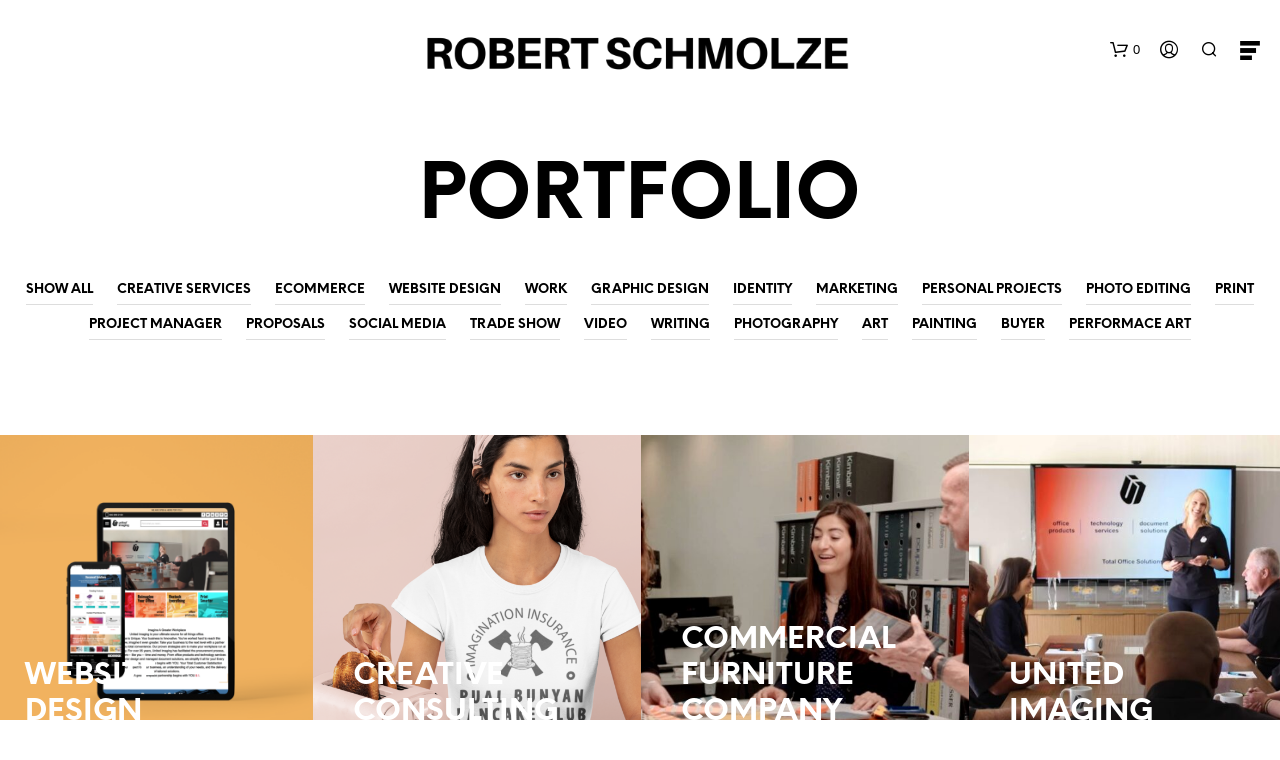

--- FILE ---
content_type: application/javascript
request_url: https://robertschmolze.com/wp-content/themes/shopkeeper/inc/notifications/classic/assets/js/classic-notifications.js?ver=8.0
body_size: 129
content:
(function( $ ) {

	'use strict';

	function gbt_cln_onAddedToCart(selector, theclass, callback) {
		if ("MutationObserver" in window) {
			var onMutationsObserved = function (mutations) {
				mutations.forEach((mutation) => {
					if(theclass != "") {
						if ((!mutation.oldValue || !mutation.oldValue.match(theclass) && mutation.oldValue.match('loading')) 
							&& mutation.target.classList && mutation.target.classList.contains(theclass)) {
								callback($(this));
						}
					} else {
						if (!mutation.oldValue || mutation.oldValue.match('loading')) {
								callback($(this));
						}
					}
			    });
			};

			var target = selector[0];
			var MutationObserver = window.MutationObserver || window.WebKitMutationObserver;
			var observer = new MutationObserver(onMutationsObserved);
			var config = {attributes: true, attributeOldValue: true, attributeFilter: ['class']};
			observer.observe(target, config);
		}
	}

	document.addEventListener('DOMContentLoaded', function () {

		//  Simple Product - display notification on ajax add to cart
		$('body.single-product').on('click touchend', '.product.product-type-simple .columns > .product_infos .cart .ajax_add_to_cart', function(){
			var prodTitle = $('.product_title').html() || "";

			gbt_cln_onAddedToCart($(this), 'added', function() {
				$('.woocommerce-notices-wrapper').empty();
				$('.woocommerce-notices-wrapper').prepend('<div class="woocommerce-message">' + gbt_cn_info.cartButton + '&quot;' + prodTitle +  '&quot; ' + gbt_cn_info.addedToCartMessage + '</div>');
			});
		});
	});

} )( jQuery );